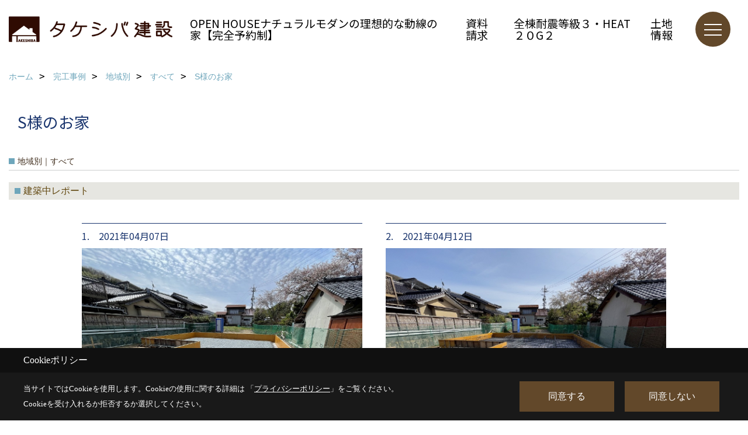

--- FILE ---
content_type: text/html; charset=UTF-8
request_url: https://www.takeshiba.jp/co_kanko_voice/30ac1ab662e191b7623d9bfcbf018a92-396.html
body_size: 11489
content:
<!DOCTYPE html>
<html lang="ja">
<head prefix="og: http://ogp.me/ns# fb: http://ogp.me/ns/fb# article: http://ogp.me/ns/article#">
<script>if(self != top){window['ga-disable-G-ET1SEDP6CT'] = true;top.location=self.location;}</script>


<script>(function(w,d,s,l,i){w[l]=w[l]||[];w[l].push({'gtm.start':
new Date().getTime(),event:'gtm.js'});var f=d.getElementsByTagName(s)[0],
j=d.createElement(s),dl=l!='dataLayer'?'&l='+l:'';j.async=true;j.src=
'https://www.googletagmanager.com/gtm.js?id='+i+dl;f.parentNode.insertBefore(j,f);
})(window,document,'script','dataLayer','GTM-NBW37VS');</script>

<meta http-equiv="Content-Type" content="text/html; charset=utf-8">
<base href="https://www.takeshiba.jp/">
<title>S様のお家 島根県で注文住宅を建てるタケシバ建設の事例集</title>

<meta name="viewport" content="width=device-width,initial-scale=1">
<meta http-equiv="X-UA-Compatible" content="IE=edge">
<meta http-equiv="Expires" content="14400">
<meta name="format-detection" content="telephone=no">
<meta name="keywords" content="S様のお家,事例集,島根,注文住宅,出雲,松江,自然素材,木造住宅">
<meta name="description" content="S様のお家 島根県で注文住宅を建てるタケシバ建設の事例集です。自然素材の家、本格木造住宅などをご提供いたします。出雲市、松江市、雲南市、大田市で家を建てるなら当社にお任せください。">

<meta name="SKYPE_TOOLBAR" content="SKYPE_TOOLBAR_PARSER_COMPATIBLE">
<meta name="apple-mobile-web-app-title" content="株式会社タケシバ建設">
<meta property="og:type" content="article" />
<meta property="og:url" content="https://www.takeshiba.jp/co_kanko_voice/30ac1ab662e191b7623d9bfcbf018a92-396.html" />
<meta property="og:title" content="S様のお家 島根県で注文住宅を建てるタケシバ建設の事例集" />
<meta property="og:description" content="S様のお家 島根県で注文住宅を建てるタケシバ建設の事例集です。自然素材の家、本格木造住宅などをご提供いたします。出雲市、松江市、雲南市、大田市で家を建てるなら当社にお任せください。" />
<meta property="og:image" content="https://www.takeshiba.jp/assets/img/amp-default.png" />
<meta property="og:site_name" content="島根県でおしゃれな注文住宅を建てるならタケシバ建設" />
<meta property="og:locale" content="ja_JP" />
<meta name="twitter:card" content="summary" />
<meta name="p:domain_verify" content="7618a68200604667aa8e8cc6acbcc5d5"/>


<link rel="canonical" href="https://www.takeshiba.jp/co_kanko_voice/30ac1ab662e191b7623d9bfcbf018a92-396.html">



<link rel="stylesheet" href="css/base.css?v=202601190357">
<link rel="stylesheet" href="assets/templates/css/site_design.css?v=202601190357">

<link rel="stylesheet" href="assets/css/swiper.min.css">
<link rel="stylesheet" href="css/as_co.css?202601190357">

<link rel="preconnect" href="https://fonts.googleapis.com">
<link rel="preconnect" href="https://fonts.gstatic.com" crossorigin>
<link href="https://fonts.googleapis.com/css2?family=Noto+Sans+JP&family=Shippori+Mincho&display=swap" rel="stylesheet">

<link rel="icon" href="https://www.takeshiba.jp/favicon.ico">
<link rel="apple-touch-icon" href="https://www.takeshiba.jp/assets/img/apple-touch-icon.png">

<script src="assets/js/jquery-2.2.4.min.js"></script>
<script defer>document.addEventListener('DOMContentLoaded', function(){const imagesDom = document.querySelectorAll('.rte_area img, .lazy img');imagesDom.forEach(img => {const width = img.getAttribute('width');const height = img.getAttribute('height');if (width && height) {img.style.aspectRatio = `${width} / ${height}`;}img.dataset.layzr = img.src;img.src = 'assets/img/blank.gif';});
});</script>


<script type="application/ld+json">{"@context": "http://schema.org","@type": "Organization","name": "株式会社タケシバ建設","url": "https://www.takeshiba.jp/","logo": "https://www.takeshiba.jp/./assets/article_image_save/tmd20240806100956.png","image": "","address": {"@type": "PostalAddress","postalCode": "693-0051","addressCountry": "JP","addressRegion": "島根県","addressLocality": "出雲市","streetAddress": "小山町67-1"}}</script><script type="application/ld+json">{"@context": "http://schema.org","@type": "Article","headline": "S様のお家 島根県で注文住宅を建てるタケシバ建設の事例集","url": "https://www.takeshiba.jp/co_kanko_voice/30ac1ab662e191b7623d9bfcbf018a92-396.html","description": "S様のお家 島根県で注文住宅を建てるタケシバ建設の事例集です。自然素材の家、本格木造住宅などをご提供いたします。出雲市、松江市、雲南市、大田市で家を建てるなら当社にお任せください。","author": {"@type": "Organization","name": "株式会社タケシバ建設"}}</script>
</head>

<body id="page33" class="wide">
<noscript><iframe src="https://www.googletagmanager.com/ns.html?id=GTM-NBW37VS" height="0" width="0" style="display:none;visibility:hidden"></iframe></noscript>
<a id="top" name="top"></a>

<header id="mainHeader" class="wbg">
<section id="header">

<a href="https://www.takeshiba.jp/" id="logo"><img src="./assets/article_image_save/tmd20240806100956.png" alt="タケシバ建設" width="400" height="100"></a>
<div id="headBtns">
<ul class="flx">
<li class="btn01"><a class="wf1" href="https://www.takeshiba.jp/lp3.html" id="header_menu01">OPEN HOUSEナチュラルモダンの理想的な動線の家【完全予約制】</a></li>
<li class="btn02"><a class="wf1" href="https://www.takeshiba.jp/siryo/select.html" id="header_menu02">資料請求</a></li>
<li class="btn03"><a class="wf1" href="co_navi/c2beffe28aad1fa3dd43bba1288f02d9-16.html" id="header_menu03">全棟耐震等級３・HEAT２０G２</a></li>
<li class="btn04"><a class="wf1" href="co_bukken.html" id="header_menu04">土地情報</a></li>

</ul>
</div>
<div id="spbtn" class="spbtn bg"><div class="menu-button"><span class="tbn wbg"></span><span class="mbn wbg"></span><span class="bbn wbg"></span></div></div>
</section>

<nav id="navi">
<div class="inner">
<div class="navi">
<div id="gn1"><div class="bbc smn wf1">施工例</div><ul><li><a class="bc wf1" id="menuフォトギャラリー" href="co_photo.html">・フォトギャラリー</a></li><li><a class="bc wf1" id="menu現場レポート" href="co_seko_voice.html">・現場レポート</a></li><li><a class="bc wf1" id="menu完工事例" href="co_kanko_voice.html">・完工事例</a></li><li><a class="bc wf1" id="menuお客様の声" href="co_visit.html">・お客様の声</a></li></ul></div><div id="gn2"><div class="bbc smn wf1">タケシバの家づくり</div><ul><li><a class="bc wf1" id="menuコンセプト" href="co_navi/aa7ad2964eb345fa6c281e745fe08f97-14.html">・コンセプト</a></li><li><a class="bc wf1" id="menu性能と素材について" href="co_navi/c2beffe28aad1fa3dd43bba1288f02d9-16.html">・性能と素材について</a></li><li><a class="bc wf1" id="menuインテリアコーディネート" href="co_navi/2e2f906c172d992b89e5472d-267.html">・インテリアコーディネート</a></li><li><a class="bc wf1" id="menu家づくりの流れ" href="co_navi/d852532ac3b6e2d48038e8add0b18fea-265.html">・家づくりの流れ</a></li><li><a class="bc wf1" id="menu保証・アフター" href="co_navi/bbf6772fe28e6c2e337a8aed-266.html">・保証・アフター</a></li><li><a class="bc wf1" id="menuご紹介特典" href="co_navi/be8a957ad760b6d315233ddea6f08c18-390.html">・ご紹介特典</a></li><li><a class="bc wf1" id="menuSNS" href="co_navi/d48f86d6642880786e896f2a744c203d-394.html">・SNS</a></li></ul></div><div id="gn3"><div class="bbc smn wf1">イベント・モデルハウス</div><ul><li><a class="bc wf1" id="menuイベント・モデルハウス" href="co_event.html">・イベント・モデルハウス</a></li></ul></div><div id="gn4"><div class="bbc smn wf1">商品紹介</div><ul><li><a class="bc wf1" id="menuMaman" href="co_navi/91fbcf39dd54fddb4d43550d-259.html">・Maman</a></li><li><a class="bc wf1" id="menuシンプルナチュラル" href="co_navi/c/1/407/">・シンプルナチュラル</a></li><li><a class="bc wf1" id="menuCrafts" href="co_navi/f826d7e22ffd41de4ead7b56-4.html">・Crafts</a></li><li><a class="bc wf1" id="menuリフォーム" href="co_navi/1f9e238848598c12f2e0d64c-330.html">・リフォーム</a></li><li><a class="bc wf1" id="menu塗り壁リノベ" href="co_navi/c/1/391/">・塗り壁リノベ</a></li></ul></div><div id="gn5"><div class="bbc smn wf1">ブログ</div><ul><li><a class="bc wf1" id="menuブログ一覧" href="co_diary.html">・ブログ一覧</a></li><li><a class="bc wf1" id="menu社長ブログ" href="co_diary/c/103/411/">・社長ブログ</a></li></ul></div><div id="gn6"><div class="bbc smn wf1">会社案内</div><ul><li><a class="bc wf1" id="menu代表者挨拶" href="co_navi/c92d331b5ae048f898dd5742-254.html">・代表者挨拶</a></li><li><a class="bc wf1" id="menu会社概要" href="co_navi/c5636155d9629dd2cd79bd6d-182.html">・会社概要</a></li><li><a class="bc wf1" id="menuアクセス" href="co_navi/7b6b67bb2649f82ccb3b5350-263.html">・アクセス</a></li><li><a class="bc wf1" id="menu個人情報保護方針" href="co_navi/413d01612517dc95a8c6cd60-264.html">・個人情報保護方針</a></li><li><a class="bc wf1" id="menu採用情報" href="co_navi/c/181/384/">・採用情報</a></li></ul></div><div id="gn7"><div class="bbc smn wf1">よくあるご質問(Q&A) </div><ul><li><a class="bc wf1" id="menuよくあるご質問(Q&A) " href="co_navi/6d4845ff31a85dbe548cc092-180.html">・よくあるご質問(Q&A) </a></li></ul></div>
</div>

<div class="infoBox">
<div class="btn">
<ul>
<li class="btn01"><a class="wf1 wbc bg"  href="toiawase/index.html" id="btn_menu01">お問合せ</a></li>
<li class="btn02"><a class="wf1 wbc sbg" href="siryo/select.html" id="btn_menu02">資料請求</a></li>
<li class="btn03"><a class="wf1 wbc bg" href="co_event/eec5cb4fa6525ae392c6b8ab407a299f.html" id="btn_menu03">モデルハウス見学予約</a></li>
</ul>
</div>
<div class="tel wf1 fwb">tel.<a href="tel:0853-24-8758" id="menu_tel">0853-24-8758</a></div>
<div class="info">[営業時間]　9:00～18:00<br>[定休日]　水曜日(祝日の場合は営業しております)</div>
<aside class="snsBox">
<ul class="flx">
<li><a href="https://www.instagram.com/takeshibakensetsu/" target="_blank"><img src="./assets/article_image_save/ysy20240806102506r.png" alt="Instagram" width="30" height="30"></a></li><li><a href="https://www.pinterest.jp/takeshiba_kensetsu/" target="_blank"><img src="./assets/article_image_save/hrQ20240806102454r.png" alt="Pinterest" width="30" height="30"></a></li><li><a href="https://www.facebook.com/takeshibakensetsu/" target="_blank"><img src="./assets/article_image_save/Daq20240806102443r.png" alt="Facebook" width="30" height="30"></a></li><li><a href="https://www.youtube.com/@%E3%82%BF%E3%82%B1%E3%82%B7%E3%83%90%E5%BB%BA%E8%A8%AD" target="_blank"><img src="./assets/article_image_save/llF20240806102449r.png" alt="YouTube" width="30" height="30"></a></li><li><a href="https://lin.ee/Dru4LvJ" target="_blank"><img src="./assets/article_image_save/McZ20240806102437r.png" alt="LINE" width="30" height="30"></a></li></ul>
</aside>

</div>
</div>
</nav>

</header>


<main id="wrapper">
<article>


<section id="contents" class="clf">

<div id="breadCrumbs" class="clearfix">
<ul itemscope itemtype="http://schema.org/BreadcrumbList">
<li itemprop="itemListElement" itemscope itemtype="http://schema.org/ListItem"><a href="https://www.takeshiba.jp/" itemprop="item"><span itemprop="name">ホーム</span></a><meta itemprop="position" content="1" /></li>
<li itemprop="itemListElement" itemscope itemtype="http://schema.org/ListItem"><a href="https://www.takeshiba.jp/co_kanko_voice.html" itemprop="item"><span itemprop="name">完工事例</span></a><meta itemprop="position" content="2" /></li>
<li itemprop="itemListElement" itemscope itemtype="http://schema.org/ListItem"><a href="https://www.takeshiba.jp/co_kanko_voice/c/395/396/" itemprop="item"><span itemprop="name">地域別</span></a><meta itemprop="position" content="3" /></li>
<li itemprop="itemListElement" itemscope itemtype="http://schema.org/ListItem"><a href="https://www.takeshiba.jp/co_kanko_voice/c/395/396/" itemprop="item"><span itemprop="name">すべて</span></a><meta itemprop="position" content="4" /></li>
<li itemprop="itemListElement" itemscope itemtype="http://schema.org/ListItem"><a href="/co_kanko_voice/30ac1ab662e191b7623d9bfcbf018a92-396.html" itemprop="item">
<span itemprop="name">S様のお家</span></a><meta itemprop="position" content="5" /></li>
</ul>
</div>



<div id="articleTitle">
<h1 id="title" class="wf1 tbc">S様のお家</h1>
</div>

<h2 class="cCat">地域別｜すべて</h2>






<div class="rte_area ws4">

</div>

<h3 class="sTitle bg4 bc">建築中レポート</h3>



<div id="repo" class="clearfix">
<div class="cb">
<dl class="bdt solid tbl">
<dt class="wf1 tbc">1.　2021年04月07日</dt>
<dd class="ipic">
<img src="./assets/article_image_save/dXK20210528141336.jpg" width="340" alt="工事着工">
<h4 class="tbc">工事着工</h4><p>基礎工事が始まりました！お家の土台となる大事な部位です。丁寧に工事を進めて頂いております^^</p></dd>

</dl>
<dl class="bdt solid tbl">
<dt class="wf1 tbc">2.　2021年04月12日</dt>
<dd class="ipic">
<img src="./assets/article_image_save/tFB20210528142024.jpg" width="340" alt="配筋工事">
<h4 class="tbc">配筋工事</h4><p>基礎を作るために必要な配筋工事を行っています。この後、配筋の本数や大きさ・位置が指示通りに施工されているかどうか、外部の検査員による検査が行われます。</p></dd>

</dl>
</div>
<div class="cb">
<dl class="bdt solid tbl">
<dt class="wf1 tbc">3.　2021年04月17日</dt>
<dd class="ipic">
<img src="./assets/article_image_save/Ujg20210528142606.jpg" width="340" alt="コンクリートの打設">
<h4 class="tbc">コンクリートの打設</h4><p>配筋検査が終わると型枠にコンクリートを流し込んでいきます。着々と工事が進んでおります。</p></dd>

</dl>
<dl class="bdt solid tbl">
<dt class="wf1 tbc">4.　2021年05月10日</dt>
<dd class="ipic">
<img src="./assets/article_image_save/jUl20210528143158.jpg" width="340" alt="基礎完成、給排水工事">
<h4 class="tbc">基礎完成、給排水工事</h4><p>基礎が完成すると、給排水などの配管工事を行っていきます。青いホースが水、赤いホースがお湯の配管です^^<br />
<br />
</p></dd>

</dl>
</div>
<div class="cb">
<dl class="bdt solid tbl">
<dt class="wf1 tbc">5.　2021年05月13日</dt>
<dd class="ipic">
<img src="./assets/article_image_save/JFP20210528143832.jpg" width="340" alt="土台敷き">
<h4 class="tbc">土台敷き</h4><p>基礎の上に、土台を載せていきます。基礎と土台の間には「基礎パッキン」と呼ばれる、通気の役割をもった部材を入れております。基礎パッキンを入れることで、床下内の換気とシロアリによる被害を防ぐことにつながります^^土台敷きが終わるといよいよ上棟です！</p></dd>

</dl>
<dl class="bdt solid tbl">
<dt class="wf1 tbc">6.　2021年05月19日</dt>
<dd class="ipic">
<img src="./assets/article_image_save/QfV20210528144438.jpg" width="340" alt="上棟を迎えました。">
<h4 class="tbc">上棟を迎えました。</h4><p>梅雨入りし天気の優れない日が続いておりましたが、何とか天候にも恵まれ無事に上棟を迎えました^^<br />
この日の夕方には、上棟式を執り行います。最後まで事故なく工事が行われることを祈願します。</p></dd>

</dl>
</div>
<div class="cb">
<dl class="bdt solid tbl">
<dt class="wf1 tbc">7.　2021年05月21日</dt>
<dd class="ipic">
<img src="./assets/article_image_save/iRv20210606095745.jpg" width="340" alt="屋根工事に入ります。">
<h4 class="tbc">屋根工事に入ります。</h4><p>上棟が終わると屋根の工事に進んでいきます。<br />
たくさんの瓦が並んでいます！！</p></dd>

</dl>
<dl class="bdt solid tbl">
<dt class="wf1 tbc">8.　2021年05月26日</dt>
<dd class="ipic">
<img src="./assets/article_image_save/dKa20210606100635.jpg" width="340" alt="瓦が葺かれました。">
<h4 class="tbc">瓦が葺かれました。</h4><p>瓦の施工が終わりました。普段は見ることのできない景色です^^<br />
石州瓦のアンティークブラウンという落ち着いた色味を選ばれました。<br />
飽きの来ない素敵な色です！</p></dd>

</dl>
</div>
<div class="cb">
<dl class="bdt solid tbl">
<dt class="wf1 tbc">9.　2021年06月02日</dt>
<dd class="ipic">
<img src="./assets/article_image_save/Qny20210606100933.jpg" width="340" alt="防水シートが貼られました。">
<h4 class="tbc">防水シートが貼られました。</h4><p>外部には透湿防水シートを施工します。<br />
細かい箇所には専用の部材と防水テープで綿密に施工し、雨水の浸入を防いでいきます。<br />
この後、外部の検査機関により、しっかり防水処理が施されているかチェックをしていただきます！</p></dd>

</dl>
<dl class="bdt solid tbl">
<dt class="wf1 tbc">10.　2021年06月02日</dt>
<dd class="ipic">
<img src="./assets/article_image_save/qzG20210606101108.jpg" width="340" alt="電気配線が施されました。">
<h4 class="tbc">電気配線が施されました。</h4><p>室内では、電気の配線工事が行われています。<br />
図面上で確認したスイッチやコンセントの位置に合わせて配線を行っていきます。<br />
立体的になるとまた違った印象になります。<br />
この後、現場で実際に配線の位置・高さをお施主様とともに確認をしていきます^^</p></dd>

</dl>
</div>
<div class="cb">
<dl class="bdt solid tbl">
<dt class="wf1 tbc">11.　2021年06月17日</dt>
<dd class="ipic">
<img src="./assets/article_image_save/thumb_CRi20210703110829.jpg" width="340" alt="断熱材を施工していきます。">
<h4 class="tbc">断熱材を施工していきます。</h4><p>壁の内部に断熱材を隙間なく施工していきます^^</p></dd>

</dl>
<dl class="bdt solid tbl">
<dt class="wf1 tbc">12.　2021年07月02日</dt>
<dd class="ipic">
<img src="./assets/article_image_save/thumb_hIE20210703111618.jpg" width="340" alt="石膏ボードの施工">
<h4 class="tbc">石膏ボードの施工</h4><p>断熱材の上に気密シート(ピンクのビニール)を貼り終えると、<br />
石膏ボードを貼っていきます。</p></dd>

</dl>
</div>
<div class="cb">
<dl class="bdt solid tbl">
<dt class="wf1 tbc">13.　2021年07月21日</dt>
<dd class="ipic">
<img src="./assets/article_image_save/tnB20210721171437.jpg" width="340" alt="外壁にサイディングを張っていきます。">
<h4 class="tbc">外壁にサイディングを張っていきます。</h4><p>弊社の特徴である“塗り壁”を塗るために下地にサイディングを張っていきます。<br />
木部の塗装も施され、着々と作業が進んでおります^^<br />
外壁が仕上がる日が楽しみですね♫<br />
</p></dd>

</dl>
<dl class="bdt solid tbl">
<dt class="wf1 tbc">14.　2021年08月03日</dt>
<dd class="ipic">
<img src="./assets/article_image_save/thumb_uVv20210809131825.jpg" width="340" alt="キッチンの搬入">
<h4 class="tbc">キッチンの搬入</h4><p>キッチンが搬入されました。段ボールで覆われているため見えませんが…搬入されました！完成が近づいて来てますね！楽しみです^^</p></dd>

</dl>
</div>
<div class="cb">
<dl class="bdt solid tbl">
<dt class="wf1 tbc">15.　2021年08月06日</dt>
<dd class="ipic">
<img src="./assets/article_image_save/thumb_KHB20210809132226.jpg" width="340" alt="外壁仕上げ">
<h4 class="tbc">外壁仕上げ</h4><p>外壁が塗られました！Sto材の塗り壁仕上げです。白い壁とブラウンの組み合わせが可愛いです^^</p></dd>

</dl>
<dl class="bdt solid tbl">
<dt class="wf1 tbc">16.　2021年08月21日</dt>
<dd class="ipic">
<img src="./assets/article_image_save/thumb_JVo20210912154304.jpg" width="340" alt="木工事完了">
<h4 class="tbc">木工事完了</h4><p>大工工事がほとんど終わりました！<br />
これから、壁紙を貼ったり、珪藻土を塗ったりと工事も終盤戦です^^</p></dd>

</dl>
</div>
<div class="cb">
<dl class="bdt solid tbl">
<dt class="wf1 tbc">17.　2021年09月02日</dt>
<dd class="ipic">
<img src="./assets/article_image_save/thumb_RLb20210912154144.jpg" width="340" alt="壁紙が貼られました">
<h4 class="tbc">壁紙が貼られました</h4><p>壁紙を貼って頂きました^^<br />
お家の雰囲気が一気に変わります！<br />
可愛いクロスがたくさん使われています！</p></dd>

</dl>
<dl class="bdt solid tbl">
<dt class="wf1 tbc">18.　2021年10月01日</dt>
<dd class="ipic">
<img src="./assets/article_image_save/sXb20211003135819.jpg" width="340" alt="珪藻土が塗られました。">
<h4 class="tbc">珪藻土が塗られました。</h4><p>1Fの壁に珪藻土が塗られました。<br />
珪藻土は調湿作用があり、湿気の多い季節でも室内の空気をカラッと過ごしやすい環境に導いてくれます^^</p></dd>

</dl>
</div>
<div class="cb">
<dl class="bdt solid tbl">
<dt class="wf1 tbc">19.　2021年10月18日</dt>
<dd class="ipic">
<img src="./assets/article_image_save/thumb_Dqu20211024131755.JPG" width="340" alt="お引渡し♪">
<h4 class="tbc">お引渡し♪</h4><p>長期に渡りご計画されていたお家がついに完成いたしました^^<br />
ご要望を書類にまとめて伝えてくださったりとお施主様の家づくりに対する想いがたくさん伝わってきました✨<br />
ご心配をお掛けすることもございましたが、これからご家族みんなで楽しい思い出を作って頂ければと思います。<br />
本当にありがとうございました！おめでとうございます。</p></dd>

</dl>
</div>
</div>




<div class="rte_area ws1">

</div>


<aside id="association">
<div class="scTitle">
<h3 class="wf1 tbc">地域別 - すべて にある<br>その他の完工事例</h3>
</div>
<div id="scatList">
<div class="swiper-container">
<ul class="swiper-wrapper clearfix">
<li class="swiper-slide">
<a href="co_kanko_voice/898fae94643ba9b2c253ce853f966811-396.html">
<div class="thumb"><img src="assets/img/share/blank4x3.gif" alt=""></div>
<h4 class="tbc">T様の家</h4>
</a>
</li>
<li class="swiper-slide">
<a href="co_kanko_voice/d4ab0bb72efd8d0f966612e278079793-396.html">
<div class="thumb"><img src="assets/img/share/blank4x3.gif" alt=""></div>
<h4 class="tbc">S様の家</h4>
</a>
</li>
<li class="swiper-slide">
<a href="co_kanko_voice/757aa4b21065cca564af916a81e1606a-396.html">
<div class="thumb"><img src="assets/img/share/blank4x3.gif" alt=""></div>
<h4 class="tbc">T様の家</h4>
</a>
</li>
<li class="swiper-slide">
<a href="co_kanko_voice/d6e55407913ff8502ed92cb481e3639c-396.html">
<div class="thumb"><img src="assets/img/share/blank4x3.gif" alt=""></div>
<h4 class="tbc">I様の家</h4>
</a>
</li>
<li class="swiper-slide">
<a href="co_kanko_voice/ba4d32790731b4b8b1cf636cf3fab904-396.html">
<div class="thumb"><img src="assets/img/share/blank4x3.gif" alt=""></div>
<h4 class="tbc">I様の家</h4>
</a>
</li>
<li class="swiper-slide">
<a href="co_kanko_voice/e05728aeafb8836b8cb767d7acc3bde3-396.html">
<div class="thumb"><img src="assets/img/share/blank4x3.gif" alt=""></div>
<h4 class="tbc">Y様の家</h4>
</a>
</li>
<li class="swiper-slide">
<a href="co_kanko_voice/b48429726492e7aecbbae16fc8693624-396.html">
<div class="thumb"><img src="assets/img/share/blank4x3.gif" alt=""></div>
<h4 class="tbc">M様の家</h4>
</a>
</li>
<li class="swiper-slide">
<a href="co_kanko_voice/cb465d3849241faad617de45045596b3-396.html">
<div class="thumb"><img src="assets/img/share/blank4x3.gif" alt=""></div>
<h4 class="tbc">H様の家</h4>
</a>
</li>
<li class="swiper-slide">
<a href="co_kanko_voice/a726243c0f999e52997a89ae4e8c2655-396.html">
<div class="thumb"><img src="assets/img/share/blank4x3.gif" alt=""></div>
<h4 class="tbc">I様のお家</h4>
</a>
</li>
<li class="swiper-slide">
<a href="co_kanko_voice/d30c7deaea56abe096ee37bd6aeaa291-396.html">
<div class="thumb"><img src="assets/img/share/blank4x3.gif" alt=""></div>
<h4 class="tbc">N様のお家</h4>
</a>
</li>
</ul>
</div>
<div class="swiper-button-next"></div>
<div class="swiper-button-prev"></div>
</div>
</aside>

<div class="btnBack"><a href="co_kanko_voice/c/395/396/"><span>一覧へ戻る</span></a></div>


<div class="catBottomList">
<ul>
<li><span>地域別</span>
<ul class="sub">
<li><a href="co_kanko_voice/c/395/396/" class="pt">すべて</a></li>
<li><a href="co_kanko_voice/c/395/397/" class="pt">出雲</a></li>
<li><a href="co_kanko_voice/c/395/398/" class="pt">松江</a></li>
<li><a href="co_kanko_voice/c/395/399/" class="pt">大田</a></li>
<li><a href="co_kanko_voice/c/395/400/" class="pt">安来</a></li>
<li><a href="co_kanko_voice/c/395/403/" class="pt">雲南</a></li>
<li><a href="co_kanko_voice/c/395/401/" class="pt">境港</a></li>
<li><a href="co_kanko_voice/c/395/402/" class="pt">米子</a></li>
</ul>
</li>
</ul>
</div>


<aside id="bottomMenu">
<h2 class="wf1 abc bdb sld lbl">施工事例</h2>
<nav>
<ul class="flx wrap">
<li ><a class="wf1" href="co_photo.html">フォトギャラリー</a></li>
<li ><a class="wf1" href="co_seko_voice.html">現場レポート</a></li>
<li class="hover"><a class="wf1" href="co_kanko_voice.html">完工事例</a></li>
<li ><a class="wf1" href="co_visit.html">お客様の声</a></li>
</ul>
</nav>

</aside>

</section>
</article>
</main>

<footer class="wbg">

<section id="companyInfo" class="inner">
<aside class="snsBox">
<ul class="flx">
<li><a href="https://www.instagram.com/takeshibakensetsu/" target="_blank"><img src="./assets/article_image_save/ysy20240806102506r.png" alt="Instagram" width="30" height="30"></a></li><li><a href="https://www.pinterest.jp/takeshiba_kensetsu/" target="_blank"><img src="./assets/article_image_save/hrQ20240806102454r.png" alt="Pinterest" width="30" height="30"></a></li><li><a href="https://www.facebook.com/takeshibakensetsu/" target="_blank"><img src="./assets/article_image_save/Daq20240806102443r.png" alt="Facebook" width="30" height="30"></a></li><li><a href="https://www.youtube.com/@%E3%82%BF%E3%82%B1%E3%82%B7%E3%83%90%E5%BB%BA%E8%A8%AD" target="_blank"><img src="./assets/article_image_save/llF20240806102449r.png" alt="YouTube" width="30" height="30"></a></li><li><a href="https://lin.ee/Dru4LvJ" target="_blank"><img src="./assets/article_image_save/McZ20240806102437r.png" alt="LINE" width="30" height="30"></a></li></ul>
</aside>


<p>
株式会社タケシバ建設<br>
〒693-0051　<br class="sp">
島根県出雲市小山町67-1　<br class="tb">
TEL：<a href="tel:0853-24-8758" id="footer_tel1">0853-24-8758</a>　<br class="sp">
FAX：0853-24-2122<br>
＜営業時間＞9:00～18:00　<br class="sp">
＜定休日＞水曜日(祝日の場合は営業しております)
</p>















<div class="otherLink"><a href="sitemap.html" id="footer_sitemap" class="arrow">サイトマップ</a></div>

</section>
<section id="copyBox" class="sbg wbc"><div class="inner">Copyright (c) Takeshiba.co,.Ltd. All Rights Reserved.<br><span class="separator"> | </span>Produced by <a class="wbc" href="https://www.goddess-c.com/" target="_blank">ゴデスクリエイト</a></div></section>
<section id="footer_link" class="wbg">
<div class="inner clf">
<div class="telInfo">
<div class="fd01">
<div class="telicon"><svg version="1.1" xmlns="http://www.w3.org/2000/svg" xmlns:xlink="http://www.w3.org/1999/xlink" x="0px" y="0px" width="30px" height="30px" viewBox="2.5 18.5 30 30" enable-background="new 2.5 18.5 30 30" xml:space="preserve"><path d="M18.918,34.674c-0.809,1.379-1.676,2.342-2.609,2.95c-0.875,0.534,0,0-1.572-0.935c-0.246-0.15-0.707-0.354-0.854-0.107l-2.305,3.928c-0.19,0.32-0.022,0.615,0.522,0.963c2.592,1.635,6.643-0.646,9.324-5.213c2.684-4.57,2.783-9.349,0.189-10.988c-0.547-0.347-0.881-0.36-1.066-0.043l-2.305,3.93c-0.146,0.242,0.24,0.578,0.48,0.738c1.524,1.021,1.58-0.037,1.524,1.021C20.156,32.057,19.727,33.296,18.918,34.674z"/></svg>
</div>
<span class="tlb wf1">0853-24-8758</span>
</div>
<div class="fd02 bc2 wf1">受付／9:00～18:00　定休日／水曜日(祝日の場合は営業しております)</div>
</div>
<ul>
<li class="fb"><a class="wf1 wbc bg" href="co_bukken.html" id="footer_menu01">土地情報</a></li>
<li class="fe"><a class="wf1 wbc bg" href="co_event.html" id="footer_menu02">イベント</a></li>
<li class="fs"><a class="wf1 wbc bg" href="siryo/select.html" id="footer_menu03">資料請求</a></li>
<li class="fc"><a class="wf1 wbc bg" href="toiawase/index.html" id="footer_menu04">お問合せ</a></li>
<li id="f_tel"><a class="wf1 wbc bg" href="tel:0853-24-8758" id="footer_tel_button">電話</a></li>
</ul>
</div>
</section>

</footer>





<div id="pageTop"><a href="#top" id="page_top"><?xml version="1.0" encoding="utf-8"?>
<!-- Generator: Adobe Illustrator 16.0.0, SVG Export Plug-In . SVG Version: 6.00 Build 0)  -->
<!DOCTYPE svg PUBLIC "-//W3C//DTD SVG 1.1//EN" "http://www.w3.org/Graphics/SVG/1.1/DTD/svg11.dtd">
<svg version="1.1" id="pagetop" xmlns="http://www.w3.org/2000/svg" xmlns:xlink="http://www.w3.org/1999/xlink" x="0px" y="0px" width="60px" height="60px" viewBox="0 0 60 60" enable-background="new 0 0 60 60" xml:space="preserve">
<circle id="bg" opacity="0.5" cx="30" cy="30" r="30"/>
<g id="arrow">
<rect x="18" y="21" fill="#FFFFFF" width="24" height="2"/>
<polyline fill="none" stroke="#FFFFFF" stroke-width="2" stroke-linecap="round" stroke-linejoin="round" stroke-miterlimit="10" points="41,38 30,27 19,38 "/>
</g>
</svg>
</a></div>
<aside id="ckb" class="wf2 wbg"><div class="ckb-header"><h3 class="wbc">Cookieポリシー</h3></div><div class="ckb-content"><div class="inner"><div class="cp-text wbc">当サイトではCookieを使用します。<br class="sp">Cookieの使用に関する詳細は 「<a class="wbc" href="co_navi/413d01612517dc95a8c6cd60-264.html" target="_blank">プライバシーポリシー</a>」をご覧ください。<br>Cookieを受け入れるか拒否するか選択してください。</div><div class="cp-consent"><div class="cp-agree bg wbc">同意する</div><div class="cp-reject bg wbc">同意しない</div></div></div></div></aside>

<script src="assets/js/swiper-bundle.min.js"></script>

<script src="assets/js/layzr.min.js" defer></script>
<script src="assets/js/lightbox-2.6.min.js"></script>
<script src="assets/js/pager.js"></script>
<script async>
window.onload = function() {
var layzr = new Layzr({container: null,attr: 'data-layzr',retinaAttr: 'data-layzr-retina',bgAttr: 'data-layzr-bg',hiddenAttr: 'data-layzr-hidden',threshold: 0,callback: null});
$('link[rel="subresource"]').attr('rel', 'stylesheet');

}

$(function(){
var topBtn=$('#pageTop');
topBtn.hide();
if($('#footer_link').length){var fmn=$('#footer_link');fmn.hide();}
$(window).scroll(function(){if($(this).scrollTop()> 100){
topBtn.fadeIn();
if($('#footer_link').length){fmn.fadeIn();}
}else{
topBtn.fadeOut();
if($('#footer_link').length){fmn.fadeOut();}
};
});
topBtn.click(function(){$('body,html').animate({scrollTop: 0},1000);return false;});

var obj=$('#iframe');
obj.on('load',function(){var off=$('body').offset();$('body,html').animate({scrollTop: off.top,scrollLeft: off.left},0);});
});


$(".menu-button").click(function(){
var hdh = document.getElementById("header").offsetHeight;
$(this).toggleClass("active");
$("#navi").slideToggle("500");
$("#navi").css("top", hdh + "px");
$("#navi").css("max-height","calc(100svh - " + hdh + "px)");
});


$(function(){resizeWindow();});
window.addEventListener('resize', resizeWindow);

function resizeWindow(){
var hh = document.getElementById("mainHeader").offsetHeight;
var wrap = document.getElementById("wrapper");
var wide = document.getElementById("wide");

if(document.getElementById("mainBox") == null){wrap.style.paddingTop = hh + "px";}


}

$(window).on('load', function() {const headerHeight = $('header').outerHeight();const url = $(location).attr('href');if (url.indexOf("#") != -1) {const anchor = url.split("#"),targetId = anchor[anchor.length - 1];const target = $('#' + targetId);if (target.length) {const position = Math.floor(target.offset().top) - headerHeight;$("html, body").animate({ scrollTop: position }, 500);}}$('a[href*="#"]').on('click', function(event) {const href = $(this).attr('href');const anchor = href.split("#")[1];if (anchor) {const target = $('#' + anchor);if (target.length) {event.preventDefault();const position = Math.floor(target.offset().top) - headerHeight;$("html, body").animate({ scrollTop: position }, 500);}}});});

</script>

<script src="assets/js/swiper.min.js"></script>
<script async>
var swiper = new Swiper('.swiper-container', {
speed:1000,
slidesPerView: 5,
spaceBetween:10,
nextButton: '.swiper-button-next',
prevButton: '.swiper-button-prev',
breakpoints: {
1299: {slidesPerView: 4,spaceBetween:20},
999: {slidesPerView: 3,spaceBetween:20},
799: {slidesPerView: 2,spaceBetween:20},
499 : {slidesPerView: 1,spaceBetween:0}
}
});
</script>

<script async>
var swiper = new Swiper('.swiper-container-staff', {
speed:1000,
slidesPerView: 4,
spaceBetween:10,
nextButton: '.swiper-button-next',
prevButton: '.swiper-button-prev',
breakpoints: {
1099: {slidesPerView: 3},
799: {slidesPerView: 2},
499: {slidesPerView: 1}
}
});
</script>
<script>
$(function(){
  var frm = document.getElementById("iframe") || document.getElementById("contact");
  if(!frm) return;

  function frameHeight(){
    $(frm).height(frm.contentWindow.document.body.scrollHeight+100);
  }

  $(window).on('resize', frameHeight);
  $(frm).on('load', frameHeight);

  // 子から呼び出す用
  window._recalcIframeHeight = function(){
    requestAnimationFrame(frameHeight);
  };
});
</script>
<script>
// トリガー取得
const scrollTrigger = document.querySelectorAll('.js-scroll-trigger');

// aimation呼び出し
if (scrollTrigger.length) {
    scrollAnimation(scrollTrigger);
}

// aimation関数
function scrollAnimation(trigger) {
    window.addEventListener('scroll', function () {
        for (var i = 0; i < trigger.length; i++) {
            let position = trigger[i].getBoundingClientRect().top,
                scroll = window.pageYOffset || document.documentElement.scrollTop,
                offset = position + scroll,
                windowHeight = window.innerHeight;

            if (scroll > offset - windowHeight + 200) {
                trigger[i].classList.add('started');
            }
        }
    });
}
</script>




<script async src="//www.instagram.com/embed.js"></script>

<script type="text/javascript">
const popup = document.getElementById('ckb');
const cookieAgree = document.querySelector('.cp-agree');
const cookieReject = document.querySelector('.cp-reject');
const rejectFlag = sessionStorage.getItem('Reject-Flag') === 'true'; // 明示的に文字列として比較
const cookieData = document.cookie;
let acceptFlag = false;

// Cookieデータを確認し、`robotama-cookie`があるかチェック
const cookieDataList = cookieData.split('; ');
for (const cookie of cookieDataList) {
  const [key, value] = cookie.split('=');
  if (key === 'robotama-cookie') {
    acceptFlag = true;
  }
}

// 拒否フラグも同意フラグもない場合のみバナーを表示
if (!rejectFlag && !acceptFlag) {
  PopupDisplay();
}

function PopupDisplay() {
  popup.style.display = 'block';
}

function PopupClose() {
  popup.style.display = 'none';
}

// 30日後の有効期限を設定
function SetCookie() {
  const expireDate = new Date();
  expireDate.setDate(expireDate.getDate() + 30); // 現在の日付に30日を加算
  document.cookie = `robotama-cookie=robotama-read; expires=${expireDate.toUTCString()}; path=/`;
}

// Cookie削除ロジック（ドメインごとに削除対応）
function DeleteAllCookie() {
  document.cookie.split(';').forEach((cookie) => {
    const [key] = cookie.split('=');
    document.cookie = `${key}=; max-age=0; path=/`;
  });
}

// 同意ボタンのクリックイベント
cookieAgree.addEventListener('click', () => {
  SetCookie();
  PopupClose();
});

// 拒否ボタンのクリックイベント
cookieReject.addEventListener('click', () => {
  sessionStorage.setItem('Reject-Flag', 'true'); // フラグを文字列で保存
  DeleteAllCookie();
  PopupClose();
});
</script>

</body>
</html>

--- FILE ---
content_type: text/css
request_url: https://www.takeshiba.jp/assets/templates/css/site_design.css?v=202601190357
body_size: 1251
content:
.rte_area h2{font-size:30px;}
.rte h2{font-size:30px;}
#tinymce h2{font-size:30px;}
.rte_area h2{color:#095b82;}
.rte h2{color:#095b82;}
#tinymce h2{color:#095b82;}
.rte_area h2{padding:0px 0px 0px 0px;}
.rte h2{padding:0px 0px 0px 0px;}
#tinymce h2{padding:0px 0px 0px 0px;}
.rte_area h2{border-style:none;}
.rte h2{border-style:none;}
#tinymce h2{border-style:none;}
.rte_area h2{border-width:0px 0px 0px 0px;}
.rte h2{border-width:0px 0px 0px 0px;}
#tinymce h2{border-width:0px 0px 0px 0px;}
.rte_area h2{border-color:#000000;}
.rte h2{border-color:#000000;}
#tinymce h2{border-color:#000000;}
.rte_area h2{background-position:left top;}
.rte h2{background-position:left top;}
#tinymce h2{background-position:left top;}
.rte_area h3{font-size:26px;}
.rte h3{font-size:26px;}
#tinymce h3{font-size:26px;}
.rte_area h3{color:#095b82;}
.rte h3{color:#095b82;}
#tinymce h3{color:#095b82;}
.rte_area h3{padding:8px 15px 8px 15px;}
.rte h3{padding:8px 15px 8px 15px;}
#tinymce h3{padding:8px 15px 8px 15px;}
.rte_area h3{border-style:none;}
.rte h3{border-style:none;}
#tinymce h3{border-style:none;}
.rte_area h3{border-width:0px 0px 0px 0px;}
.rte h3{border-width:0px 0px 0px 0px;}
#tinymce h3{border-width:0px 0px 0px 0px;}
.rte_area h3{border-color:#000000;}
.rte h3{border-color:#000000;}
#tinymce h3{border-color:#000000;}
.rte_area h3{background-color:#e6e6e1;}
.rte h3{background-color:#e6e6e1;}
#tinymce h3{background-color:#e6e6e1;}
.rte_area h3{background-position:left top;}
.rte h3{background-position:left top;}
#tinymce h3{background-position:left top;}
.rte_area h4{font-size:25px;}
.rte h4{font-size:25px;}
#tinymce h4{font-size:25px;}
.rte_area h4{color:#624810;}
.rte h4{color:#624810;}
#tinymce h4{color:#624810;}
.rte_area h4{padding:0px 0px 0px 0px;}
.rte h4{padding:0px 0px 0px 0px;}
#tinymce h4{padding:0px 0px 0px 0px;}
.rte_area h4{border-style:none;}
.rte h4{border-style:none;}
#tinymce h4{border-style:none;}
.rte_area h4{border-width:0px 0px 0px 0px;}
.rte h4{border-width:0px 0px 0px 0px;}
#tinymce h4{border-width:0px 0px 0px 0px;}
.rte_area h4{border-color:#000000;}
.rte h4{border-color:#000000;}
#tinymce h4{border-color:#000000;}
.rte_area h4{background-position:left top;}
.rte h4{background-position:left top;}
#tinymce h4{background-position:left top;}
.rte_area h5{font-size:22px;}
.rte h5{font-size:22px;}
#tinymce h5{font-size:22px;}
.rte_area h5{color:#cb5c5e;}
.rte h5{color:#cb5c5e;}
#tinymce h5{color:#cb5c5e;}
.rte_area h5{padding:0px 0px 0px 0px;}
.rte h5{padding:0px 0px 0px 0px;}
#tinymce h5{padding:0px 0px 0px 0px;}
.rte_area h5{border-style:none;}
.rte h5{border-style:none;}
#tinymce h5{border-style:none;}
.rte_area h5{border-width:0px 0px 0px 0px;}
.rte h5{border-width:0px 0px 0px 0px;}
#tinymce h5{border-width:0px 0px 0px 0px;}
.rte_area h5{border-color:#000000;}
.rte h5{border-color:#000000;}
#tinymce h5{border-color:#000000;}
.rte_area h5{background-position:left top;}
.rte h5{background-position:left top;}
#tinymce h5{background-position:left top;}
.rte_area h6{font-size:20px;}
.rte h6{font-size:20px;}
#tinymce h6{font-size:20px;}
.rte_area h6{color:#48331d;}
.rte h6{color:#48331d;}
#tinymce h6{color:#48331d;}
.rte_area h6{padding:0px 0px 0px 0px;}
.rte h6{padding:0px 0px 0px 0px;}
#tinymce h6{padding:0px 0px 0px 0px;}
.rte_area h6{border-style:none;}
.rte h6{border-style:none;}
#tinymce h6{border-style:none;}
.rte_area h6{border-width:0px 0px 0px 0px;}
.rte h6{border-width:0px 0px 0px 0px;}
#tinymce h6{border-width:0px 0px 0px 0px;}
.rte_area h6{border-color:#000000;}
.rte h6{border-color:#000000;}
#tinymce h6{border-color:#000000;}
.rte_area h6{background-position:left top;}
.rte h6{background-position:left top;}
#tinymce h6{background-position:left top;}
.bbc{color:#62482a;}
.bg{background-color:#62482a;}
#tinymce .bg{background-color:#62482a;}
.rte_area hr{background-color:#62482a;}
.rte hr{background-color:#62482a;}
#tinymce hr{background-color:#62482a;}
a.linkBtn{background-color:#62482a;}
.linkBtn a{background-color:#62482a;}
#tinymce a.linkBtn{background-color:#62482a;}
#tinymce .linkBtn a{background-color:#62482a;}
.recommands h3:before{background-color:#62482a;}
.subBox h5:before{background-color:#62482a;}
.bl{border-color:#62482a;}
.telicon svg{fill:#62482a;}
.icon svg{fill:#62482a;}
#pagetop circle{fill:#62482a;}
#form_box ul#top_box{border-color:#62482a;}
#form_box ul#top_box li.on{background-color:#62482a;}
#form_box ul#top_box li span.css3{background-color:#62482a;}
#form_box .date-card:hover{border-color:#62482a;}
#form_box .date-card.active{border-color:#62482a;}
#form_box .btn-reserve{background-color:#62482a;}
#form_box .btn-reserve{border-color:#62482a;}
#form_box .btn-reserve:hover{background-color:#62482a;}
#form_box .btn-reserve:hover{border-color:#62482a;}
#form_box .btn-reserve{background-color:#62482a;}
#form_box .btn-reserve{border-color:#62482a;}
#form_box .btn-primary{background-color:#62482a;}
#form_box .btn-primary{border-color:#62482a;}
#form_box .btn-primary:hover{background-color:#62482a;}
#form_box .btn-primary:hover{border-color:#62482a;}
#form_box .btn-outline-primary{border-color:#62482a;}
#form_box .btn-outline-primary:hover{background-color:#62482a;}
#form_box .btn-outline-primary:hover{border-color:#62482a;}
.bg2{background-color:#fbf4eb;}
.bl2{border-color:#fbf4eb;}
.bg3{background-color:#eddbbb;}
.bl3{border-color:#eddbbb;}
#cb{background-color:#eddbbb;}
.bg4{background-color:#e6e6e1;}
.rte_area blockquote{background-color:#e6e6e1;}
.rte_area .frame{background-color:#e6e6e1;}
.rte blockquote{background-color:#e6e6e1;}
.rte .frame{background-color:#e6e6e1;}
#tinymce blockquote{background-color:#e6e6e1;}
#tinymce .frame{background-color:#e6e6e1;}
.qbg{background-color:#e6e6e1;}
.sbc{color:#48331d;}
.sbg{background-color:#48331d;}
.sbl{border-color:#48331d;}
#form_box p.art{color:#48331d;}
#form_box p.comment{color:#48331d;}
.sbg2{background-color:#ffffff;}
.sbl2{border-color:#ffffff;}
.abc{color:#624810;}
.bc{color:#624810;}
#bottomMenu li a{color:#624810;}
#side_menu li a{color:#624810;}
.abg{background-color:#624810;}
.abl{border-color:#624810;}
#nvb h2{color:#624810;}
#evb h4{color:#624810;}
#sm li a{color:#624810;}
.bc2{color:#62482a;}
#workBox li a div{color:#62482a;}
.bbl2{border-color:#62482a;}
#cb a div{color:#62482a;}
.tlb{color:#62482a;}
a{color:#6ea6bb;}
.lbc{color:#6ea6bb;}
.lbg{background-color:#6ea6bb;}
.ibg{background-color:#6ea6bb;}
.navi_p ul li a:hover{background-color:#6ea6bb;}
#workBox li a:hover div{background-color:#6ea6bb;}
.rte_area ul li:before{background-color:#6ea6bb;}
.rte ul li:before{background-color:#6ea6bb;}
#tinymce ul li:before{background-color:#6ea6bb;}
.cCat:before{background-color:#6ea6bb;}
h3.sTitle:before{background-color:#6ea6bb;}
.pager ul li.first a:before{background-color:#6ea6bb;}
#bottomMenu li.hover a{background-color:#6ea6bb;}
#bottomMenu li a:hover{background-color:#6ea6bb;}
#side_menu li.hover a{background-color:#6ea6bb;}
#side_menu li a:hover{background-color:#6ea6bb;}
.pager ul li.last a:before{background-color:#6ea6bb;}
.lbl{border-color:#6ea6bb;}
.pager ul li.prev a:before{border-color:#6ea6bb;}
.pager ul li.first a:after{border-color:#6ea6bb;}
.pager ul li.next a:before{border-color:#6ea6bb;}
.pager ul li.last a:after{border-color:#6ea6bb;}
.navi_p > li:hover > a{border-color:#6ea6bb;}
.navi_p > li > a.hover{border-color:#6ea6bb;}
.navi_p li.item-with-ul:hover > a:after{border-top-color:#6ea6bb;}
.navi_p > li > a.hover{border-top-color:#6ea6bb;}
.navi_p li > a.horer:after{color:#6ea6bb;}
#form_box a{color:#6ea6bb;}
#form_box .btn input{border-color:#6ea6bb;}
#form_box .btn input{color:#6ea6bb;}
#head .hmenu a:hover{border-color:#6ea6bb;}
#head .hmenu li.on a{border-color:#6ea6bb;}
.tbc{color:#19346d;}
.catTopList form:before{color:#19346d;}
.tbg{background-color:#19346d;}
.tbl{border-color:#19346d;}
#form_box ul#top_box li.on span.css3{color:#19346d;}
.cbc{color:#000000;}
.cbg{background-color:#000000;}
#mi h2{color:#000000;}
.nbc{color:#000000;}
.bg5{background-color:#ffffff;}
#navi{background-color:#ffffff;}
